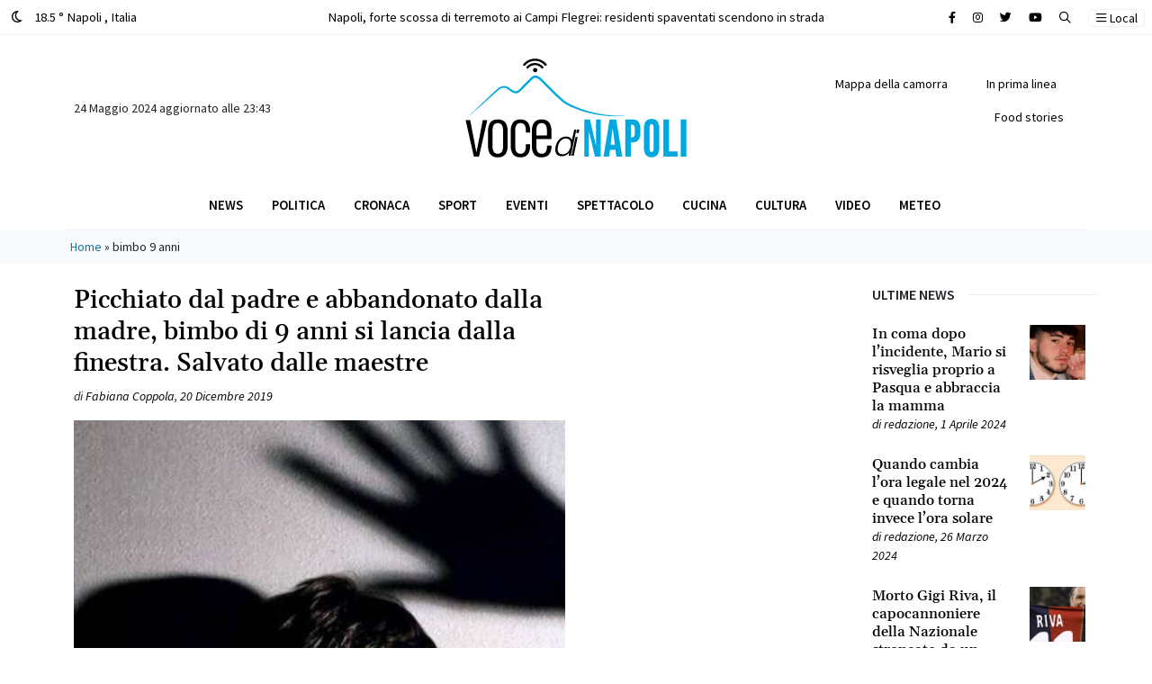

--- FILE ---
content_type: text/html; charset=utf-8
request_url: https://www.google.com/recaptcha/api2/aframe
body_size: 266
content:
<!DOCTYPE HTML><html><head><meta http-equiv="content-type" content="text/html; charset=UTF-8"></head><body><script nonce="GTsnnkuAKojyPb5gcXICGQ">/** Anti-fraud and anti-abuse applications only. See google.com/recaptcha */ try{var clients={'sodar':'https://pagead2.googlesyndication.com/pagead/sodar?'};window.addEventListener("message",function(a){try{if(a.source===window.parent){var b=JSON.parse(a.data);var c=clients[b['id']];if(c){var d=document.createElement('img');d.src=c+b['params']+'&rc='+(localStorage.getItem("rc::a")?sessionStorage.getItem("rc::b"):"");window.document.body.appendChild(d);sessionStorage.setItem("rc::e",parseInt(sessionStorage.getItem("rc::e")||0)+1);localStorage.setItem("rc::h",'1768580950788');}}}catch(b){}});window.parent.postMessage("_grecaptcha_ready", "*");}catch(b){}</script></body></html>